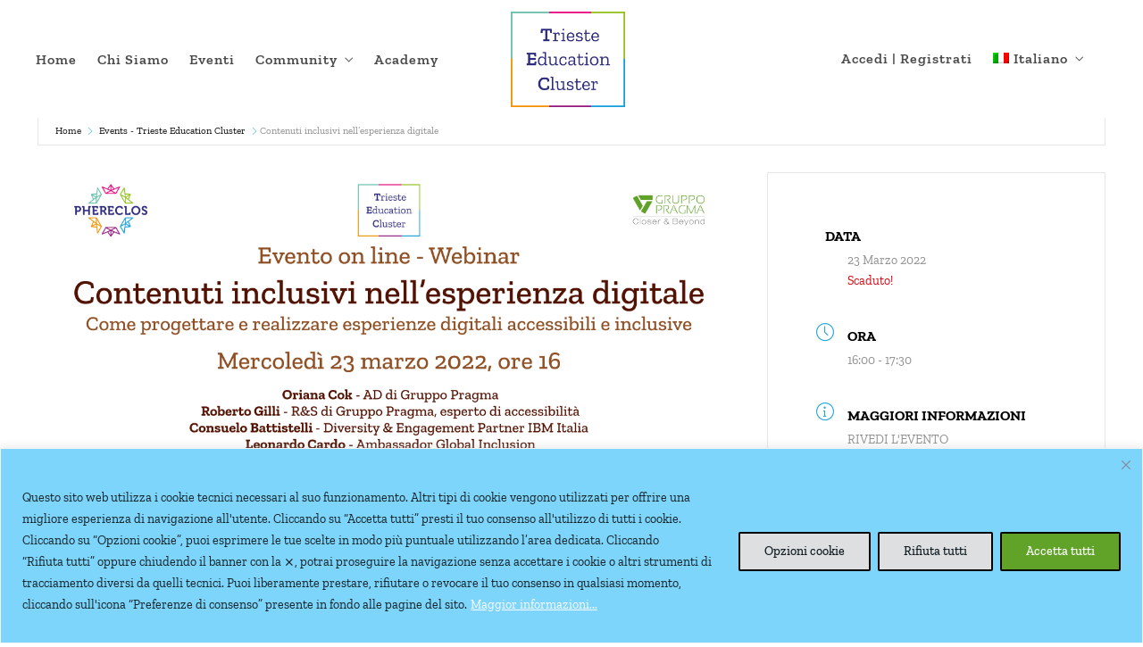

--- FILE ---
content_type: text/css
request_url: https://www.trieste-education.it/wp-content/uploads/elementor/css/post-49.css?ver=1768470260
body_size: 1892
content:
.elementor-49 .elementor-element.elementor-element-cb71c31:not(.elementor-motion-effects-element-type-background), .elementor-49 .elementor-element.elementor-element-cb71c31 > .elementor-motion-effects-container > .elementor-motion-effects-layer{background-color:#ffffff;}.elementor-49 .elementor-element.elementor-element-cb71c31{transition:background 0.3s, border 0.3s, border-radius 0.3s, box-shadow 0.3s;margin-top:0px;margin-bottom:0px;padding:12px 40px 12px 40px;}.elementor-49 .elementor-element.elementor-element-cb71c31 > .elementor-background-overlay{transition:background 0.3s, border-radius 0.3s, opacity 0.3s;}.elementor-bc-flex-widget .elementor-49 .elementor-element.elementor-element-430f9c92.elementor-column .elementor-widget-wrap{align-items:center;}.elementor-49 .elementor-element.elementor-element-430f9c92.elementor-column.elementor-element[data-element_type="column"] > .elementor-widget-wrap.elementor-element-populated{align-content:center;align-items:center;}.elementor-49 .elementor-element.elementor-element-430f9c92 > .elementor-element-populated{margin:0px 0px 0px 0px;--e-column-margin-right:0px;--e-column-margin-left:0px;padding:0px 0px 0px 0px;}.elementor-49 .elementor-element.elementor-element-adb7719 .tg_navigation_wrapper .nav li a{font-family:"Zilla Slab", Sans-serif;font-size:16px;font-weight:600;letter-spacing:1px;color:#4a4a4a;}.elementor-49 .elementor-element.elementor-element-adb7719 .tg_navigation_wrapper .nav > li{margin:0px 18px 0px 0px;}.elementor-49 .elementor-element.elementor-element-adb7719 .tg_navigation_wrapper .nav{text-align:left;}.elementor-49 .elementor-element.elementor-element-adb7719 .tg_navigation_wrapper .nav li ul.sub-menu li{padding:0px 0px 0px 5px;}.elementor-49 .elementor-element.elementor-element-adb7719 .tg_navigation_wrapper .nav li ul.sub-menu{text-align:left;border-radius:4px;background:#ffffff;}.elementor-49 .elementor-element.elementor-element-adb7719 .tg_navigation_wrapper .nav li a:hover{color:#2E2C7E;}.elementor-49 .elementor-element.elementor-element-adb7719 .tg_navigation_wrapper .nav ul li a:before, .elementor-49 .elementor-element.elementor-element-adb7719 .tg_navigation_wrapper div .nav li > a:before{background-color:#2E2C7E;}.elementor-49 .elementor-element.elementor-element-adb7719 .tg_navigation_wrapper .nav > li.current-menu-item > a, .elementor-49 .elementor-element.elementor-element-adb7719 .tg_navigation_wrapper .nav > li.current-menu-parent > a, .elementor-49 .elementor-element.elementor-element-adb7719 .tg_navigation_wrapper .nav > li.current-menu-ancestor > a, .elementor-49 .elementor-element.elementor-element-adb7719 .tg_navigation_wrapper .nav li ul:not(.sub-menu) li.current-menu-item a, .elementor-49 .elementor-element.elementor-element-adb7719 .tg_navigation_wrapper .nav li.current-menu-parent  ul li.current-menu-item a{color:#2E2C7E;}.elementor-49 .elementor-element.elementor-element-adb7719 .tg_navigation_wrapper .nav > li.current-menu-item > a:before, .elementor-49 .elementor-element.elementor-element-adb7719 .tg_navigation_wrapper .nav > li.current-menu-parent > a:before, .elementor-49 .elementor-element.elementor-element-adb7719 .tg_navigation_wrapper .nav > li.current-menu-ancestor > a:before, .elementor-49 .elementor-element.elementor-element-adb7719 .tg_navigation_wrapper .nav li ul:not(.sub-menu) li.current-menu-item a:before, .elementor-49 .elementor-element.elementor-element-adb7719 .tg_navigation_wrapper .nav li.current-menu-parent  ul li.current-menu-item a:before{background-color:#2E2C7E;}.elementor-49 .elementor-element.elementor-element-adb7719 .tg_navigation_wrapper .nav li ul li a{color:#4a4a4a;}.elementor-49 .elementor-element.elementor-element-adb7719 .tg_navigation_wrapper .nav li ul li a:hover{color:#0067DA;}.elementor-49 .elementor-element.elementor-element-adb7719 .tg_navigation_wrapper .nav li ul li a:before, .elementor-49 .elementor-element.elementor-element-adb7719 .tg_navigation_wrapper .nav li ul li > a:before{background-color:#0067DA;}.elementor-49 .elementor-element.elementor-element-adb7719 .tg_navigation_wrapper .nav li ul > li.current-menu-item > a, .elementor-49 .elementor-element.elementor-element-adb7719 .tg_navigation_wrapper .nav li ul > li.current-menu-parent > a, .elementor-49 .elementor-element.elementor-element-adb7719 .tg_navigation_wrapper .nav li ul > li.current-menu-ancestor > a, .elementor-49 .elementor-element.elementor-element-adb7719 .tg_navigation_wrapper .nav li ul li ul:not(.sub-menu) li.current-menu-item a, .elementor-49 .elementor-element.elementor-element-adb7719 .tg_navigation_wrapper .nav li ul li.current-menu-parent  ul li.current-menu-item a, .elementor-49 .elementor-element.elementor-element-adb7719 .tg_navigation_wrapper .nav li.current-menu-parent ul > li.current-menu-item > a{color:#0067DA;}.elementor-49 .elementor-element.elementor-element-adb7719 .tg_navigation_wrapper .nav li ul > li.current-menu-item > a:before, .elementor-49 .elementor-element.elementor-element-adb7719 .tg_navigation_wrapper .nav li ul > li.current-menu-parent > a:before, .elementor-49 .elementor-element.elementor-element-adb7719 .tg_navigation_wrapper .nav li ul > li.current-menu-ancestor > a:before, .elementor-49 .elementor-element.elementor-element-adb7719 .tg_navigation_wrapper .nav li ul li ul:not(.sub-menu) li.current-menu-item a:before, .elementor-49 .elementor-element.elementor-element-adb7719 .tg_navigation_wrapper .nav li ul li.current-menu-parent  ul li.current-menu-item a:before{background-color:#0067DA;}.elementor-bc-flex-widget .elementor-49 .elementor-element.elementor-element-390cf3f2.elementor-column .elementor-widget-wrap{align-items:center;}.elementor-49 .elementor-element.elementor-element-390cf3f2.elementor-column.elementor-element[data-element_type="column"] > .elementor-widget-wrap.elementor-element-populated{align-content:center;align-items:center;}.elementor-49 .elementor-element.elementor-element-390cf3f2 > .elementor-element-populated{margin:0px 0px 0px 0px;--e-column-margin-right:0px;--e-column-margin-left:0px;padding:0px 0px 0px 0px;}.elementor-49 .elementor-element.elementor-element-55c46469{text-align:center;}.elementor-49 .elementor-element.elementor-element-55c46469 img{height:107px;}.elementor-bc-flex-widget .elementor-49 .elementor-element.elementor-element-171fe27a.elementor-column .elementor-widget-wrap{align-items:center;}.elementor-49 .elementor-element.elementor-element-171fe27a.elementor-column.elementor-element[data-element_type="column"] > .elementor-widget-wrap.elementor-element-populated{align-content:center;align-items:center;}.elementor-49 .elementor-element.elementor-element-171fe27a > .elementor-element-populated{padding:0px 0px 0px 0px;}.elementor-49 .elementor-element.elementor-element-be74765 .tg_navigation_wrapper .nav li a{font-family:"Zilla Slab", Sans-serif;font-size:16px;font-weight:600;letter-spacing:1px;color:#4a4a4a;}.elementor-49 .elementor-element.elementor-element-be74765 .tg_navigation_wrapper .nav > li{margin:0px 18px 0px 0px;}.elementor-49 .elementor-element.elementor-element-be74765 .tg_navigation_wrapper .nav{text-align:right;}.elementor-49 .elementor-element.elementor-element-be74765 .tg_navigation_wrapper .nav li ul.sub-menu li{padding:0px 0px 0px 5px;}.elementor-49 .elementor-element.elementor-element-be74765 .tg_navigation_wrapper .nav li ul.sub-menu{text-align:left;border-radius:4px;background:#FFFFFFBA;}.elementor-49 .elementor-element.elementor-element-be74765 .tg_navigation_wrapper .nav li a:hover{color:#2E2C7E;}.elementor-49 .elementor-element.elementor-element-be74765 .tg_navigation_wrapper .nav ul li a:before, .elementor-49 .elementor-element.elementor-element-be74765 .tg_navigation_wrapper div .nav li > a:before{background-color:#2E2C7E;}.elementor-49 .elementor-element.elementor-element-be74765 .tg_navigation_wrapper .nav > li.current-menu-item > a, .elementor-49 .elementor-element.elementor-element-be74765 .tg_navigation_wrapper .nav > li.current-menu-parent > a, .elementor-49 .elementor-element.elementor-element-be74765 .tg_navigation_wrapper .nav > li.current-menu-ancestor > a, .elementor-49 .elementor-element.elementor-element-be74765 .tg_navigation_wrapper .nav li ul:not(.sub-menu) li.current-menu-item a, .elementor-49 .elementor-element.elementor-element-be74765 .tg_navigation_wrapper .nav li.current-menu-parent  ul li.current-menu-item a{color:#2E2C7E;}.elementor-49 .elementor-element.elementor-element-be74765 .tg_navigation_wrapper .nav > li.current-menu-item > a:before, .elementor-49 .elementor-element.elementor-element-be74765 .tg_navigation_wrapper .nav > li.current-menu-parent > a:before, .elementor-49 .elementor-element.elementor-element-be74765 .tg_navigation_wrapper .nav > li.current-menu-ancestor > a:before, .elementor-49 .elementor-element.elementor-element-be74765 .tg_navigation_wrapper .nav li ul:not(.sub-menu) li.current-menu-item a:before, .elementor-49 .elementor-element.elementor-element-be74765 .tg_navigation_wrapper .nav li.current-menu-parent  ul li.current-menu-item a:before{background-color:#2E2C7E;}.elementor-49 .elementor-element.elementor-element-be74765 .tg_navigation_wrapper .nav li ul li a{color:#4a4a4a;}.elementor-49 .elementor-element.elementor-element-be74765 .tg_navigation_wrapper .nav li ul li a:hover{color:#0067DA;}.elementor-49 .elementor-element.elementor-element-be74765 .tg_navigation_wrapper .nav li ul li a:before, .elementor-49 .elementor-element.elementor-element-be74765 .tg_navigation_wrapper .nav li ul li > a:before{background-color:#0067DA;}.elementor-49 .elementor-element.elementor-element-be74765 .tg_navigation_wrapper .nav li ul > li.current-menu-item > a, .elementor-49 .elementor-element.elementor-element-be74765 .tg_navigation_wrapper .nav li ul > li.current-menu-parent > a, .elementor-49 .elementor-element.elementor-element-be74765 .tg_navigation_wrapper .nav li ul > li.current-menu-ancestor > a, .elementor-49 .elementor-element.elementor-element-be74765 .tg_navigation_wrapper .nav li ul li ul:not(.sub-menu) li.current-menu-item a, .elementor-49 .elementor-element.elementor-element-be74765 .tg_navigation_wrapper .nav li ul li.current-menu-parent  ul li.current-menu-item a, .elementor-49 .elementor-element.elementor-element-be74765 .tg_navigation_wrapper .nav li.current-menu-parent ul > li.current-menu-item > a{color:#0067DA;}.elementor-49 .elementor-element.elementor-element-be74765 .tg_navigation_wrapper .nav li ul > li.current-menu-item > a:before, .elementor-49 .elementor-element.elementor-element-be74765 .tg_navigation_wrapper .nav li ul > li.current-menu-parent > a:before, .elementor-49 .elementor-element.elementor-element-be74765 .tg_navigation_wrapper .nav li ul > li.current-menu-ancestor > a:before, .elementor-49 .elementor-element.elementor-element-be74765 .tg_navigation_wrapper .nav li ul li ul:not(.sub-menu) li.current-menu-item a:before, .elementor-49 .elementor-element.elementor-element-be74765 .tg_navigation_wrapper .nav li ul li.current-menu-parent  ul li.current-menu-item a:before{background-color:#0067DA;}.elementor-49 .elementor-element.elementor-element-5ed5e01:not(.elementor-motion-effects-element-type-background), .elementor-49 .elementor-element.elementor-element-5ed5e01 > .elementor-motion-effects-container > .elementor-motion-effects-layer{background-color:#FFFFFF;}.elementor-49 .elementor-element.elementor-element-5ed5e01{transition:background 0.3s, border 0.3s, border-radius 0.3s, box-shadow 0.3s;}.elementor-49 .elementor-element.elementor-element-5ed5e01 > .elementor-background-overlay{transition:background 0.3s, border-radius 0.3s, opacity 0.3s;}.elementor-49 .elementor-element.elementor-element-e925720:not(.elementor-motion-effects-element-type-background) > .elementor-widget-wrap, .elementor-49 .elementor-element.elementor-element-e925720 > .elementor-widget-wrap > .elementor-motion-effects-container > .elementor-motion-effects-layer{background-color:#FFFFFF;}.elementor-49 .elementor-element.elementor-element-e925720 > .elementor-element-populated{transition:background 0.3s, border 0.3s, border-radius 0.3s, box-shadow 0.3s;}.elementor-49 .elementor-element.elementor-element-e925720 > .elementor-element-populated > .elementor-background-overlay{transition:background 0.3s, border-radius 0.3s, opacity 0.3s;}.elementor-49 .elementor-element.elementor-element-f16daa7{text-align:start;}.elementor-49 .elementor-element.elementor-element-f16daa7 img{max-width:40%;}.elementor-49 .elementor-element.elementor-element-f6782c8:not(.elementor-motion-effects-element-type-background) > .elementor-widget-wrap, .elementor-49 .elementor-element.elementor-element-f6782c8 > .elementor-widget-wrap > .elementor-motion-effects-container > .elementor-motion-effects-layer{background-color:#FFFFFF;}.elementor-49 .elementor-element.elementor-element-f6782c8 > .elementor-element-populated{transition:background 0.3s, border 0.3s, border-radius 0.3s, box-shadow 0.3s;}.elementor-49 .elementor-element.elementor-element-f6782c8 > .elementor-element-populated > .elementor-background-overlay{transition:background 0.3s, border-radius 0.3s, opacity 0.3s;}.elementor-49 .elementor-element.elementor-element-0131117 .wpr-menu-item.wpr-pointer-item{transition-duration:0.2s;}.elementor-49 .elementor-element.elementor-element-0131117 .wpr-menu-item.wpr-pointer-item:before{transition-duration:0.2s;}.elementor-49 .elementor-element.elementor-element-0131117 .wpr-menu-item.wpr-pointer-item:after{transition-duration:0.2s;}.elementor-49 .elementor-element.elementor-element-0131117 .wpr-mobile-toggle-wrap{text-align:center;}.elementor-49 .elementor-element.elementor-element-0131117 .wpr-nav-menu .wpr-menu-item,
					 .elementor-49 .elementor-element.elementor-element-0131117 .wpr-nav-menu > .menu-item-has-children > .wpr-sub-icon{color:#333333;}.elementor-49 .elementor-element.elementor-element-0131117 .wpr-nav-menu .wpr-menu-item:hover,
					 .elementor-49 .elementor-element.elementor-element-0131117 .wpr-nav-menu > .menu-item-has-children:hover > .wpr-sub-icon,
					 .elementor-49 .elementor-element.elementor-element-0131117 .wpr-nav-menu .wpr-menu-item.wpr-active-menu-item,
					 .elementor-49 .elementor-element.elementor-element-0131117 .wpr-nav-menu > .menu-item-has-children.current_page_item > .wpr-sub-icon{color:#7ED6FB;}.elementor-49 .elementor-element.elementor-element-0131117.wpr-pointer-line-fx .wpr-menu-item:before,
					 .elementor-49 .elementor-element.elementor-element-0131117.wpr-pointer-line-fx .wpr-menu-item:after{background-color:#FFFFFF;}.elementor-49 .elementor-element.elementor-element-0131117.wpr-pointer-border-fx .wpr-menu-item:before{border-color:#FFFFFF;border-width:2px;}.elementor-49 .elementor-element.elementor-element-0131117.wpr-pointer-background-fx .wpr-menu-item:before{background-color:#FFFFFF;}.elementor-49 .elementor-element.elementor-element-0131117 .menu-item-has-children .wpr-sub-icon{font-size:14px;}.elementor-49 .elementor-element.elementor-element-0131117.wpr-pointer-background:not(.wpr-sub-icon-none) .wpr-nav-menu-horizontal .menu-item-has-children .wpr-pointer-item{padding-right:calc(14px + 7px);}.elementor-49 .elementor-element.elementor-element-0131117.wpr-pointer-border:not(.wpr-sub-icon-none) .wpr-nav-menu-horizontal .menu-item-has-children .wpr-pointer-item{padding-right:calc(14px + 7px);}.elementor-49 .elementor-element.elementor-element-0131117.wpr-pointer-underline .wpr-menu-item:after,
					 .elementor-49 .elementor-element.elementor-element-0131117.wpr-pointer-overline .wpr-menu-item:before,
					 .elementor-49 .elementor-element.elementor-element-0131117.wpr-pointer-double-line .wpr-menu-item:before,
					 .elementor-49 .elementor-element.elementor-element-0131117.wpr-pointer-double-line .wpr-menu-item:after{height:2px;}.elementor-49 .elementor-element.elementor-element-0131117.wpr-pointer-underline>nav>ul>li>.wpr-menu-item:after,
					 .elementor-49 .elementor-element.elementor-element-0131117.wpr-pointer-overline>nav>ul>li>.wpr-menu-item:before,
					 .elementor-49 .elementor-element.elementor-element-0131117.wpr-pointer-double-line>nav>ul>li>.wpr-menu-item:before,
					 .elementor-49 .elementor-element.elementor-element-0131117.wpr-pointer-double-line>nav>ul>li>.wpr-menu-item:after{height:2px;}.elementor-49 .elementor-element.elementor-element-0131117.wpr-pointer-border-fx>nav>ul>li>.wpr-menu-item:before{border-width:2px;}.elementor-49 .elementor-element.elementor-element-0131117.wpr-pointer-underline>.elementor-widget-container>nav>ul>li>.wpr-menu-item:after,
					 .elementor-49 .elementor-element.elementor-element-0131117.wpr-pointer-overline>.elementor-widget-container>nav>ul>li>.wpr-menu-item:before,
					 .elementor-49 .elementor-element.elementor-element-0131117.wpr-pointer-double-line>.elementor-widget-container>nav>ul>li>.wpr-menu-item:before,
					 .elementor-49 .elementor-element.elementor-element-0131117.wpr-pointer-double-line>.elementor-widget-container>nav>ul>li>.wpr-menu-item:after{height:2px;}.elementor-49 .elementor-element.elementor-element-0131117.wpr-pointer-border-fx>.elementor-widget-container>nav>ul>li>.wpr-menu-item:before{border-width:2px;}.elementor-49 .elementor-element.elementor-element-0131117:not(.wpr-pointer-border-fx) .wpr-menu-item.wpr-pointer-item:before{transform:translateY(-0px);}.elementor-49 .elementor-element.elementor-element-0131117:not(.wpr-pointer-border-fx) .wpr-menu-item.wpr-pointer-item:after{transform:translateY(0px);}.elementor-49 .elementor-element.elementor-element-0131117 .wpr-nav-menu .wpr-menu-item{padding-left:7px;padding-right:7px;padding-top:15px;padding-bottom:15px;}.elementor-49 .elementor-element.elementor-element-0131117.wpr-pointer-background:not(.wpr-sub-icon-none) .wpr-nav-menu-vertical .menu-item-has-children .wpr-sub-icon{text-indent:-7px;}.elementor-49 .elementor-element.elementor-element-0131117.wpr-pointer-border:not(.wpr-sub-icon-none) .wpr-nav-menu-vertical .menu-item-has-children .wpr-sub-icon{text-indent:-7px;}.elementor-49 .elementor-element.elementor-element-0131117 .wpr-nav-menu > .menu-item{margin-left:10px;margin-right:10px;}.elementor-49 .elementor-element.elementor-element-0131117 .wpr-nav-menu-vertical .wpr-nav-menu > li > .wpr-sub-menu{margin-left:10px;}.elementor-49 .elementor-element.elementor-element-0131117.wpr-main-menu-align-left .wpr-nav-menu-vertical .wpr-nav-menu > li > .wpr-sub-icon{right:10px;}.elementor-49 .elementor-element.elementor-element-0131117.wpr-main-menu-align-right .wpr-nav-menu-vertical .wpr-nav-menu > li > .wpr-sub-icon{left:10px;}.elementor-49 .elementor-element.elementor-element-0131117 .wpr-sub-menu .wpr-sub-menu-item,
					 .elementor-49 .elementor-element.elementor-element-0131117 .wpr-sub-menu > .menu-item-has-children .wpr-sub-icon{color:#333333;}.elementor-49 .elementor-element.elementor-element-0131117 .wpr-sub-menu .wpr-sub-menu-item{background-color:#ffffff;padding-left:15px;padding-right:15px;padding-top:13px;padding-bottom:13px;}.elementor-49 .elementor-element.elementor-element-0131117 .wpr-sub-menu .wpr-sub-menu-item:hover,
					 .elementor-49 .elementor-element.elementor-element-0131117 .wpr-sub-menu > .menu-item-has-children .wpr-sub-menu-item:hover .wpr-sub-icon,
					 .elementor-49 .elementor-element.elementor-element-0131117 .wpr-sub-menu .wpr-sub-menu-item.wpr-active-menu-item,
					 .elementor-49 .elementor-element.elementor-element-0131117 .wpr-sub-menu > .menu-item-has-children.current_page_item .wpr-sub-icon{color:#ffffff;}.elementor-49 .elementor-element.elementor-element-0131117 .wpr-sub-menu .wpr-sub-menu-item:hover,
					 .elementor-49 .elementor-element.elementor-element-0131117 .wpr-sub-menu .wpr-sub-menu-item.wpr-active-menu-item{background-color:#7ED6FB;}.elementor-49 .elementor-element.elementor-element-0131117 .wpr-sub-menu .wpr-sub-icon{right:15px;}.elementor-49 .elementor-element.elementor-element-0131117.wpr-main-menu-align-right .wpr-nav-menu-vertical .wpr-sub-menu .wpr-sub-icon{left:15px;}.elementor-49 .elementor-element.elementor-element-0131117 .wpr-nav-menu-horizontal .wpr-nav-menu > li > .wpr-sub-menu{margin-top:0px;}.elementor-49 .elementor-element.elementor-element-0131117.wpr-sub-divider-yes .wpr-sub-menu li:not(:last-child){border-bottom-color:#e8e8e8;border-bottom-width:1px;}.elementor-49 .elementor-element.elementor-element-0131117 .wpr-sub-menu{border-style:solid;border-width:1px 1px 1px 1px;border-color:#E8E8E8;}.elementor-49 .elementor-element.elementor-element-0131117 .wpr-mobile-nav-menu a,
					 .elementor-49 .elementor-element.elementor-element-0131117 .wpr-mobile-nav-menu .menu-item-has-children > a:after{color:#333333;}.elementor-49 .elementor-element.elementor-element-0131117 .wpr-mobile-nav-menu li{background-color:#ffffff;}.elementor-49 .elementor-element.elementor-element-0131117 .wpr-mobile-nav-menu li a:hover,
					 .elementor-49 .elementor-element.elementor-element-0131117 .wpr-mobile-nav-menu .menu-item-has-children > a:hover:after,
					 .elementor-49 .elementor-element.elementor-element-0131117 .wpr-mobile-nav-menu li a.wpr-active-menu-item,
					 .elementor-49 .elementor-element.elementor-element-0131117 .wpr-mobile-nav-menu .menu-item-has-children.current_page_item > a:hover:after{color:#ffffff;}.elementor-49 .elementor-element.elementor-element-0131117 .wpr-mobile-nav-menu a:hover,
					 .elementor-49 .elementor-element.elementor-element-0131117 .wpr-mobile-nav-menu a.wpr-active-menu-item{background-color:#7ED6FB;}.elementor-49 .elementor-element.elementor-element-0131117 .wpr-mobile-nav-menu a{padding-left:10px;padding-right:10px;}.elementor-49 .elementor-element.elementor-element-0131117 .wpr-mobile-nav-menu .menu-item-has-children > a:after{margin-left:10px;margin-right:10px;}.elementor-49 .elementor-element.elementor-element-0131117 .wpr-mobile-nav-menu .wpr-mobile-menu-item{padding-top:10px;padding-bottom:10px;}.elementor-49 .elementor-element.elementor-element-0131117.wpr-mobile-divider-yes .wpr-mobile-nav-menu a{border-bottom-color:#e8e8e8;border-bottom-width:1px;}.elementor-49 .elementor-element.elementor-element-0131117 .wpr-mobile-nav-menu .wpr-mobile-sub-menu-item{font-size:12px;padding-top:5px;padding-bottom:5px;}.elementor-49 .elementor-element.elementor-element-0131117 .wpr-mobile-nav-menu{margin-top:10px;}.elementor-49 .elementor-element.elementor-element-0131117 .wpr-mobile-toggle{border-color:#333333;width:50px;border-width:0px;}.elementor-49 .elementor-element.elementor-element-0131117 .wpr-mobile-toggle-text{color:#333333;}.elementor-49 .elementor-element.elementor-element-0131117 .wpr-mobile-toggle-line{background-color:#333333;height:4px;margin-bottom:6px;}.elementor-49 .elementor-element.elementor-element-0131117 .wpr-mobile-toggle:hover{border-color:#7ED6FB;}.elementor-49 .elementor-element.elementor-element-0131117 .wpr-mobile-toggle:hover .wpr-mobile-toggle-text{color:#7ED6FB;}.elementor-49 .elementor-element.elementor-element-0131117 .wpr-mobile-toggle:hover .wpr-mobile-toggle-line{background-color:#7ED6FB;}@media(max-width:1024px){.elementor-49 .elementor-element.elementor-element-f16daa7{text-align:end;}.elementor-49 .elementor-element.elementor-element-0131117 .wpr-mobile-toggle-wrap{text-align:right;}}@media(max-width:767px){.elementor-49 .elementor-element.elementor-element-cb71c31{padding:10px 0px 10px 0px;}.elementor-49 .elementor-element.elementor-element-430f9c92 > .elementor-element-populated{padding:0px 0px 0px 0px;}.elementor-49 .elementor-element.elementor-element-390cf3f2{width:70%;}.elementor-49 .elementor-element.elementor-element-390cf3f2 > .elementor-element-populated{margin:0px 0px 0px 20px;--e-column-margin-right:0px;--e-column-margin-left:20px;padding:0px 0px 0px 0px;}.elementor-49 .elementor-element.elementor-element-55c46469{text-align:start;}.elementor-49 .elementor-element.elementor-element-55c46469 img{width:100px;}.elementor-49 .elementor-element.elementor-element-171fe27a{width:30%;}.elementor-49 .elementor-element.elementor-element-171fe27a > .elementor-element-populated{margin:0px 20px 0px 0px;--e-column-margin-right:20px;--e-column-margin-left:0px;}.elementor-49 .elementor-element.elementor-element-e925720{width:60%;}.elementor-49 .elementor-element.elementor-element-f16daa7{text-align:end;}.elementor-49 .elementor-element.elementor-element-f6782c8{width:40%;}.elementor-49 .elementor-element.elementor-element-f6782c8.elementor-column > .elementor-widget-wrap{justify-content:flex-end;}.elementor-49 .elementor-element.elementor-element-0131117 .wpr-mobile-toggle-wrap{text-align:right;}}@media(min-width:768px){.elementor-49 .elementor-element.elementor-element-430f9c92{width:44%;}.elementor-49 .elementor-element.elementor-element-390cf3f2{width:11.332%;}.elementor-49 .elementor-element.elementor-element-171fe27a{width:44%;}}